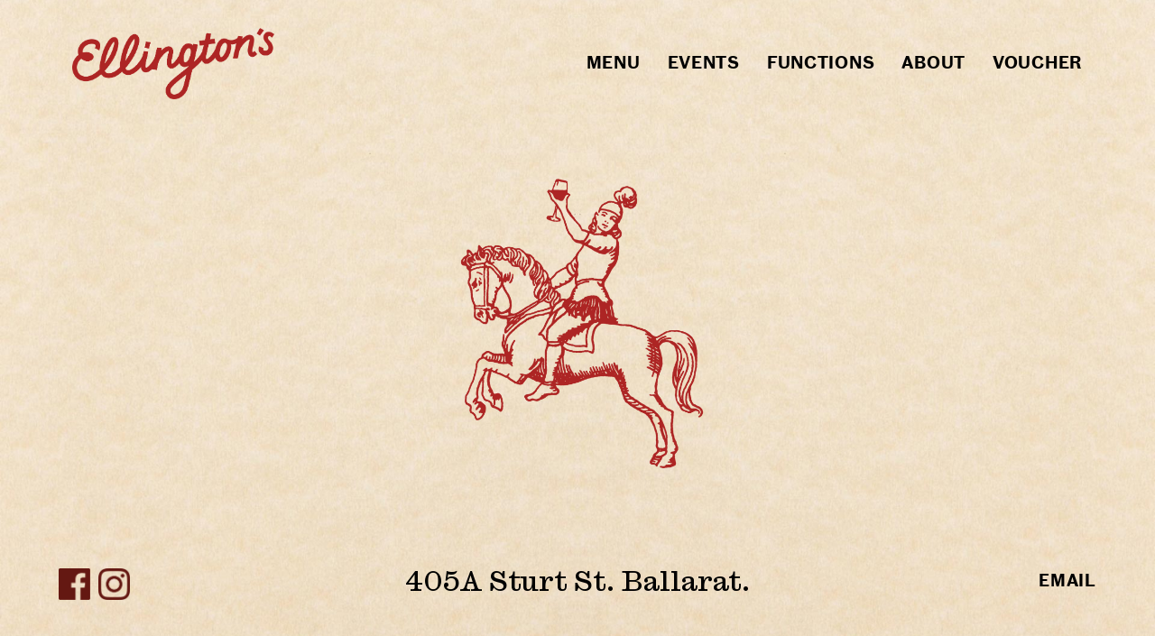

--- FILE ---
content_type: text/css
request_url: https://ellingtonswinebar.com/wp-content/themes/ellingtons/style.css?ver=1.5.1766043859
body_size: 4842
content:
/*   
Theme Name: Ellingtons
Description: Ellingtons WordPress theme
Author: Joshua Speechley : Residency Studios
Author URI: https://residencystudios.com
Version: 1.0.1
Tags: 
*/
@font-face {
  font-family: "CaslonIonic-Regular-Web";
  src: url("fonts/CaslonIonic-Regular-Web.woff") format("woff"), url("fonts/CaslonIonic-Regular-Web.woff2") format("woff2"), url("fonts/CaslonIonic-Regular-Web.svg#CaslonIonic-Regular-Web") format("svg"), url("fonts/CaslonIonic-Regular-Web.eot"), url("fonts/CaslonIonic-Regular-Web.eot?#iefix") format("embedded-opentype"), url("fonts/CaslonIonic-Regular-Web.ttf") format("truetype");
  font-weight: normal;
  font-style: normal;
  font-display: swap;
}
@font-face {
  font-family: "CaslonDoric-Semibold-Web";
  src: url("fonts/CaslonDoric-Semibold-Web.woff") format("woff"), url("fonts/CaslonDoric-Semibold-Web.woff2") format("woff2"), url("fonts/CaslonDoric-Semibold-Web.svg#CaslonDoric-Semibold-Web") format("svg"), url("fonts/CaslonDoric-Semibold-Web.eot"), url("fonts/CaslonDoric-Semibold-Web.eot?#iefix") format("embedded-opentype"), url("fonts/CaslonDoric-Semibold-Web.ttf") format("truetype");
  font-weight: normal;
  font-style: normal;
  font-display: swap;
}
#main-menu li a, h1, h2, h3, h4, h5 {
  font-family: CaslonDoric-Semibold-Web;
}

p, li, input, label, td, nav, select, table, .panel div, textarea, form div, .gform_confirmation_message, .gform_description {
  font-family: CaslonIonic-Regular-Web;
}

#main-menu li a, h1, h2, h3, h4, h5 {
  text-transform: uppercase;
  font-weight: normal;
  letter-spacing: 0.04em;
}

h1 {
  font-size: 40px;
  line-height: 45px;
}

h2 {
  font-size: 40px;
  line-height: 45px;
}

h3 {
  font-size: 18px;
  line-height: 1.6;
}

h4, h5 {
  font-size: 20px;
}
@media (max-width: 767px) {
  h4, h5 {
    font-size: 16px;
    line-height: 30px;
  }
}

h5 {
  font-size: 14px;
}

h1, h2, h3, h4, h5 {
  word-break: break-word;
}

p, li, input, label, td, nav, select, table, .panel div, textarea, form div, .gform_confirmation_message, .gform_description {
  font-size: 18px;
  line-height: 26px;
  color: #000;
}
p b, p .bold, p strong, li b, li .bold, li strong, input b, input .bold, input strong, label b, label .bold, label strong, td b, td .bold, td strong, nav b, nav .bold, nav strong, select b, select .bold, select strong, table b, table .bold, table strong, .panel div b, .panel div .bold, .panel div strong, textarea b, textarea .bold, textarea strong, form div b, form div .bold, form div strong, .gform_confirmation_message b, .gform_confirmation_message .bold, .gform_confirmation_message strong, .gform_description b, .gform_description .bold, .gform_description strong {
  font-weight: 400;
}
@media (max-width: 767px) {
  p, li, input, label, td, nav, select, table, .panel div, textarea, form div, .gform_confirmation_message, .gform_description {
    font-size: 16px;
    line-height: 26px;
  }
}

.gform_description {
  font-size: 24px;
  line-height: 40px;
  margin-bottom: 20px;
  display: block;
  max-width: 500px;
}
@media (max-width: 767px) {
  .gform_description {
    font-size: 16px;
    line-height: 26px;
  }
}

.smaller-text p {
  font-size: 16px;
  line-height: 24px;
}
@media (max-width: 767px) {
  .smaller-text p {
    font-size: 14px;
    line-height: 24px;
  }
}

a {
  transition: all 0.4s ease-in-out;
}

ul li {
  list-style: none;
}

ol {
  list-style-position: outside;
  padding-left: 20px;
}
ol li {
  padding-left: 10px;
  padding-bottom: 15px;
}

h1, h2, h3, h4, h5, h6, p {
  margin: 0px 0px 15px;
}

p a, a {
  color: #000;
  text-decoration: underline;
}
p a:hover, a:hover {
  color: #AD2524;
}

*, html, body {
  margin: 0px;
  padding: 0px;
  -webkit-font-smoothing: antialiased;
}

*, .pum-container * {
  outline: none !important;
}

body {
  background: url("img/bg.jpg") center center no-repeat fixed;
  background-size: cover;
}

#wrapper {
  min-height: calc(100vh - 115px);
}

#footer {
  height: 115px;
}

img {
  width: auto;
  max-width: 100%;
  height: auto;
  margin: 0 auto;
  display: block;
  opacity: 1;
}

img[data-src] {
  opacity: 0;
}

img.lazyloaded {
  opacity: 1;
}

.container {
  padding: 0 40px;
  max-width: 1024px;
  margin: 0 auto;
  box-sizing: border-box;
}
.container.narrow {
  padding: 0 200px;
}
@media (min-width: 1201px) {
  .container {
    max-width: 1200px;
  }
}
@media (min-width: 1401px) {
  .container {
    max-width: 1400px;
  }
}
@media (min-width: 1601px) {
  .container {
    max-width: 1480px;
  }
}

.row {
  margin: 0 -15px;
}

.btn, .button {
  background: #000;
  color: #fff;
  border: 1px solid #D3D4D6;
  text-align: center;
  display: inline-block;
  line-height: 36px !important;
  padding: 0 30px !important;
  text-decoration: none;
  transition: all 0.4s ease-in-out;
  outline: none !important;
  border: 1px solid #000;
  font-size: 18px;
  border-radius: 0px;
  cursor: pointer;
  min-width: 120px;
}
.btn:hover, .button:hover {
  border-color: #000;
  background: transparent;
  color: #000;
}

.page p .button {
  margin: 15px 10px 0px 0px;
}

.woocommerce button.button, .woocommerce a.button, .woocommerce .button {
  color: #000;
  border-color: #000;
  background-color: transparent;
}
.woocommerce button.button.alt, .woocommerce a.button.alt, .woocommerce .button.alt {
  background-color: #000;
  color: #ffffff;
  font-size: 16px;
}
.woocommerce button.button.alt:hover, .woocommerce a.button.alt:hover, .woocommerce .button.alt:hover {
  border-color: #000;
  background: #000;
  color: #ffffff;
}

body.home .wpb_content_element {
  margin-bottom: 0px;
}

body .wpb_content_element {
  margin-bottom: 10px;
}

.full-row {
  position: relative;
  display: block;
  float: left;
  width: 100%;
  clear: both;
  margin: 0px;
}
.full-row.image-overlay img {
  width: 100%;
}
.full-row.bg-grey {
  background: #ffffff;
}
.full-row.woocommerce-products-header {
  background-color: #fff;
}
.full-row.image-right {
  background-position: center left;
}
.full-row.image-right .image-wrap {
  float: right;
}
.full-row iframe {
  pointer-events: none;
  display: block;
  float: left;
  width: 100%;
  clear: both;
}
.full-row .container > h3 {
  margin-bottom: 40px;
}
.full-row .padding {
  border: 70px solid #ffffff;
  box-sizing: border-box;
  float: left;
  width: 100%;
  background: #f7f6f4;
  border-top-width: 35px;
  border-bottom-width: 35px;
}

.clearfix {
  width: 100%;
  clear: both;
  float: left;
  box-sizing: border-box;
}

.col-lg-12 {
  width: 100%;
  float: left;
  box-sizing: border-box;
}

.col-lg-9 {
  width: 75%;
  float: left;
  box-sizing: border-box;
}

.col-lg-8 {
  width: 66.667%;
  float: left;
  box-sizing: border-box;
}

.col-lg-7 {
  width: 58.3333333333%;
  float: left;
  box-sizing: border-box;
}

.col-lg-6 {
  width: 50%;
  float: left;
  box-sizing: border-box;
}

.col-lg-5 {
  width: 41.6666666667%;
  float: left;
  box-sizing: border-box;
}

.col-lg-4 {
  width: 33.333%;
  float: left;
  box-sizing: border-box;
}

.col-lg-3 {
  width: 25%;
  float: left;
  box-sizing: border-box;
}

.col-lg-1 {
  width: 8.333%;
  float: left;
  box-sizing: border-box;
}

.last {
  float: right;
}

.inner h2 {
  margin: 30px 0px;
}
.inner .btn {
  margin-top: 60px;
}

input {
  border-radius: 0px;
  -webkit-appearance: none;
}

input[type=text], input[type=email], input[type=tel], textarea {
  background: transparent;
  border: 0px none;
  border-bottom: 1px solid #000;
  color: #ffffff;
  line-height: 46px;
  font-size: 24px;
  border-radius: 0px;
  -webkit-appearance: none;
  outline: none !important;
  padding: 10px 0px !important;
}
input[type=text]::placeholder, input[type=email]::placeholder, input[type=tel]::placeholder, textarea::placeholder {
  color: #000;
  font-size: 24px;
}

.gform_wrapper .gfield_description {
  margin-bottom: 40px;
}
.gform_wrapper .name .gfield_label {
  font-size: 30px;
  font-weight: 400;
  text-transform: uppercase;
  line-height: 25px;
  color: #000;
  margin-bottom: 20px;
}
.gform_wrapper .gfield_required {
  color: #000 !important;
}
.gform_wrapper .gfield_label {
  font-weight: 400 !important;
}
.gform_wrapper .half .gfield_label {
  font-size: 16px;
  line-height: 22px !important;
  font-weight: 400;
  text-transform: uppercase;
  margin-bottom: 10px;
}
.gform_wrapper form {
  margin-bottom: 0px !important;
  padding: 0px;
}
.gform_wrapper form ul li, .gform_wrapper form .top_label li {
  padding-right: 0px !important;
  padding-top: 15px !important;
  width: 100%;
  float: left;
}
.gform_wrapper form ul li > div, .gform_wrapper form .top_label li > div {
  min-width: 100%;
}
.gform_wrapper form ul li > div > span, .gform_wrapper form .top_label li > div > span {
  width: 47.5% !important;
  padding: 0;
  margin: 0;
}
@media (max-width: 767px) {
  .gform_wrapper form ul li > div > span, .gform_wrapper form .top_label li > div > span {
    width: 100% !important;
  }
}
.gform_wrapper form ul li > div > span:last-child, .gform_wrapper form .top_label li > div > span:last-child {
  float: right;
}
.gform_wrapper form ul li > div > span > label, .gform_wrapper form .top_label li > div > span > label {
  margin-bottom: 10px !important;
  font-size: 16px !important;
  line-height: 22px;
  font-weight: 400;
  color: #000;
  letter-spacing: 0 !important;
}
.gform_wrapper form ul li.half, .gform_wrapper form .top_label li.half {
  width: 47.5%;
  clear: none;
}
@media (max-width: 767px) {
  .gform_wrapper form ul li.half, .gform_wrapper form .top_label li.half {
    width: 100%;
    clear: both;
  }
}
.gform_wrapper form ul li.half.last, .gform_wrapper form .top_label li.half.last {
  float: right;
}
@media (max-width: 767px) {
  .gform_wrapper form ul li.half.last, .gform_wrapper form .top_label li.half.last {
    margin-bottom: 0px;
  }
}
.gform_wrapper form ul li input, .gform_wrapper form ul li textarea, .gform_wrapper form ul li input.large, .gform_wrapper form .top_label li input, .gform_wrapper form .top_label li textarea, .gform_wrapper form .top_label li input.large {
  background: transparent;
  border: 0px none;
  border-bottom: 1px solid #000;
  background: transparent;
  font-size: 14px !important;
  line-height: 24px;
  padding: 15px 0px 15px 15px !important;
  outline: none;
  border-radius: 0px;
}
.gform_wrapper form ul li input[type=file], .gform_wrapper form ul li textarea[type=file], .gform_wrapper form ul li input.large[type=file], .gform_wrapper form .top_label li input[type=file], .gform_wrapper form .top_label li textarea[type=file], .gform_wrapper form .top_label li input.large[type=file] {
  font-size: 12px !important;
}
.gform_wrapper form ul li input::placeholder, .gform_wrapper form ul li textarea::placeholder, .gform_wrapper form ul li input.large::placeholder, .gform_wrapper form .top_label li input::placeholder, .gform_wrapper form .top_label li textarea::placeholder, .gform_wrapper form .top_label li input.large::placeholder {
  color: #a5a5a5;
  font-size: 14px;
  line-height: 14px;
}
.gform_wrapper form ul li input:active, .gform_wrapper form ul li textarea:active, .gform_wrapper form ul li input.large:active, .gform_wrapper form .top_label li input:active, .gform_wrapper form .top_label li textarea:active, .gform_wrapper form .top_label li input.large:active {
  border-color: #000;
}
.gform_wrapper form ul li input:focus, .gform_wrapper form ul li textarea:focus, .gform_wrapper form ul li input.large:focus, .gform_wrapper form .top_label li input:focus, .gform_wrapper form .top_label li textarea:focus, .gform_wrapper form .top_label li input.large:focus {
  border-color: #000;
}
.gform_wrapper form ul li .ginput_container_multiselect .gfield_select, .gform_wrapper form .top_label li .ginput_container_multiselect .gfield_select {
  border: 0px solid #000;
  margin: 0px;
  padding: 0px;
  max-height: 150px;
}
.gform_wrapper form ul li .ginput_container_multiselect .gfield_select option, .gform_wrapper form .top_label li .ginput_container_multiselect .gfield_select option {
  border: 1px solid #000;
  padding: 10px;
  width: 45%;
  margin: 0px 5% 10px 0px;
  float: left;
}
.gform_wrapper form ul li .ginput_container_multiselect .gfield_select option:active, .gform_wrapper form .top_label li .ginput_container_multiselect .gfield_select option:active {
  border-color: #000;
}
.gform_wrapper form ul li.gfield_html, .gform_wrapper form .top_label li.gfield_html {
  margin-top: 30px;
  padding-bottom: 0px;
  margin-bottom: 0px;
}
.gform_wrapper form ul li.gfield_html h4, .gform_wrapper form .top_label li.gfield_html h4 {
  padding-bottom: 0px;
  margin-bottom: 0px;
}
.gform_wrapper form ul li label, .gform_wrapper form .top_label li label {
  color: #000;
  display: none !important;
}
.gform_wrapper form ul li label a, .gform_wrapper form .top_label li label a {
  color: #000;
}
.gform_wrapper form ul textarea.large, .gform_wrapper form .top_label textarea.large {
  max-height: 140px;
}
.gform_wrapper form ul .gform_button, .gform_wrapper form .top_label .gform_button {
  background: transparent;
  color: #000;
  border-color: #000;
}
.gform_wrapper form ul .gform_button:hover, .gform_wrapper form .top_label .gform_button:hover {
  background: #000;
  color: #ffffff;
}

@media (max-width: 1024px) {
  .container {
    padding: 0px 20px;
  }
}
@media (min-width: 767px) {
  .image-right .inner, .image-left .inner {
    padding: 0 80px;
    position: absolute;
    top: 50%;
    transform: translateY(-50%);
    box-sizing: border-box;
  }
  .image-right .col-lg-5 .inner, .image-left .col-lg-5 .inner {
    max-width: 41.6666666667%;
  }
  .image-right .col-lg-6 .inner, .image-left .col-lg-6 .inner {
    max-width: 50%;
  }
}
.mobile-only {
  display: none !important;
}

@media (max-width: 767px) {
  .mobile-only {
    display: block !important;
  }
  .desktop-only {
    display: none !important;
  }
  #site-wide {
    display: none;
  }
  .col-sm-12 {
    width: 100%;
    float: left;
  }
  .col-sm-6 {
    width: 50%;
    float: left;
  }
  .inner {
    padding: 40px;
  }
  .container {
    padding: 0 30px;
  }
  .reorder {
    display: table;
  }
  .reorder .col-sm-12 {
    float: none;
    display: table-footer-group;
  }
  .reorder .col-sm-12.last {
    display: table-header-group;
  }
}
#site-header {
  position: fixed;
  top: 0px;
  left: 0px;
  right: 0px;
  background: transparent;
  transition: all 0.4s ease-in-out;
  z-index: 99;
  float: left;
  width: 100%;
  padding: 30px 0px;
}
#site-header .container {
  position: relative;
  text-align: center;
}
#site-header #menu {
  margin: 0px;
  transition: all 0.4s ease;
  display: inline-block;
  position: relative;
  z-index: 9;
  width: 100%;
}
#site-header #menu #main-menu {
  width: 100%;
  display: inline-block;
}
#site-header #menu #main-menu li {
  display: inline-block;
  padding: 0px;
  float: right;
  transition: all 0.4s ease-in-out;
  margin: 0px 0px 0px 30px;
  width: auto;
  text-align: left;
}
@media (max-width: 767px) {
  #site-header #menu #main-menu li {
    text-align: center !important;
  }
}
#site-header #menu #main-menu li.current_page_item a {
  color: #AD2524;
  border-bottom-color: #AD2524;
}
#site-header #menu #main-menu li.current_page_item a:hover {
  color: #AD2524;
}
#site-header #menu #main-menu li.logo {
  width: 20%;
  float: left;
  margin-left: 0px;
}
@media (max-width: 767px) {
  #site-header #menu #main-menu li.logo {
    display: none;
  }
}
#site-header #menu #main-menu li.logo a {
  border-bottom: 0px none;
  text-indent: -9999px;
  display: block;
  width: 100%;
  height: 80px;
  background: url("img/logo.png") left center no-repeat;
  background-size: contain;
}
#site-header #menu #main-menu li a {
  line-height: 80px;
  font-size: 18px;
  color: #000;
  transition: all 0.4s ease-in-out;
  text-decoration: none;
  text-transform: uppercase;
}
@media (max-width: 767px) {
  #site-header #menu #main-menu li a {
    font-size: 18px;
  }
}
#site-header #menu #main-menu li a:hover {
  color: #AD2524;
}

.caps h2 {
  text-transform: uppercase;
}
.caps h2 span {
  border-bottom: 3px solid #AD2524;
  display: inline-block;
  padding-bottom: 15px;
}
.caps h2:after {
  display: none;
}

#contact {
  position: fixed;
  top: 0px;
  right: -100%;
  transition: all 0.4s ease-in-out;
  width: 66.667%;
  z-index: 99999;
  background: #AD2524;
  bottom: 0px;
}
@media (max-width: 767px) {
  #contact {
    width: 100%;
  }
}
#contact #close {
  width: 17px;
  height: 17px;
  background-size: contain;
  position: absolute;
  top: 50px;
  right: 50px;
  z-index: 2;
  text-indent: -9999px;
}
@media (max-width: 767px) {
  #contact #close {
    top: 30px;
    right: 30px;
  }
}
#contact #contact-form {
  top: 50%;
  transform: translateY(-50%);
  position: absolute;
  padding: 50px;
  box-sizing: border-box;
  width: 100%;
  color: #ffffff;
}
@media (max-width: 767px) {
  #contact #contact-form {
    padding: 30px;
  }
}
#contact #contact-form h2 {
  color: #ffffff;
}
#contact #contact-form input, #contact #contact-form textarea {
  border: 0px none;
  border-bottom: 1px solid #ffffff;
  color: #ffffff;
  background: transparent;
  padding: 10px 0px;
  outline: none !important;
}
#contact #contact-form textarea {
  resize: none;
  max-height: 100px;
}
#contact #contact-form input[type=text]::placeholder, #contact #contact-form input[type=email]::placeholder, #contact #contact-form input[type=tel]::placeholder, #contact #contact-form textarea::placeholder {
  color: #ffffff;
}
#contact #contact-form input[type=submit] {
  background: transparent;
  border: 1px solid #ffffff;
  color: #ffffff;
}
#contact #contact-form input[type=submit]:hover {
  background: #ffffff;
  color: #AD2524;
}
#contact #contact-form .gform_wrapper .gform_validation_errors {
  background: transparent;
  border-radius: 0px;
  color: #c02b0a;
  margin-bottom: 0px;
}
#contact #contact-form .gform_wrapper .validation_message {
  display: none !important;
}
#contact #contact-form .gform_page_footer {
  margin-bottom: 0px;
}

.contact-open #contact {
  right: 0px;
}

.page-template-page-events .intro, .archive .intro, .category .intro {
  width: 100%;
  float: left;
  clear: both;
  margin-bottom: 20px;
  margin-top: 0px;
}
.page-template-page-events .intro h4, .page-template-page-events .intro ul.cat-list, .archive .intro h4, .archive .intro ul.cat-list, .category .intro h4, .category .intro ul.cat-list {
  float: left;
  display: inline-block;
  line-height: 18px;
}
.page-template-page-events .intro ul.cat-list, .archive .intro ul.cat-list, .category .intro ul.cat-list {
  margin-left: 0px;
}
.page-template-page-events .intro ul.cat-list li, .archive .intro ul.cat-list li, .category .intro ul.cat-list li {
  display: inline-block;
  margin-right: 10px;
}
.page-template-page-events .intro ul.cat-list li.current-cat a, .archive .intro ul.cat-list li.current-cat a, .category .intro ul.cat-list li.current-cat a {
  color: #D3D4D6;
}
.page-template-page-events .entry-title a, .archive .entry-title a, .category .entry-title a {
  text-decoration: none;
}
.page-template-page-events article, .archive article, .category article {
  margin-bottom: 30px;
}

#instagram {
  padding: 100px 0px 100px;
  clear: both;
  text-align: center;
}
#instagram .container {
  position: relative;
  max-width: 80%;
}
#instagram h2 {
  margin-bottom: 10px;
}
#instagram h2:before {
  content: " ";
  background: url("img/icon-instagram.png") center center no-repeat;
  background-size: contain;
  width: 100%;
  height: 36px;
  display: block;
  margin-bottom: 25px;
}
#instagram h4 {
  font-size: 16px;
  text-transform: none;
  letter-spacing: 0.1em;
}
#instagram h4 a {
  color: #000;
  text-decoration: none;
}
#instagram h4 a:hover {
  color: #000;
}
@media (max-width: 767px) {
  #instagram .sbi_type_image {
    min-width: 50%;
  }
}

#sb_instagram.sbi_col_4 #sbi_images > .sbi_item {
  float: left;
}
#sb_instagram.sbi_col_4 #sbi_images > .sbi_item:first-child {
  width: 50%;
}
#sb_instagram.sbi_col_4 #sbi_images > .sbi_item:first-child .sbi_photo {
  padding-bottom: 50.6%;
}

a.social-insta {
  float: right;
  background: url("img/icon-insta.png") center center no-repeat;
  background-size: contain;
  width: 30px;
  height: 30px;
  text-indent: -9999px;
}
a.social-insta:hover {
  opacity: 0.5;
}

.max200 img {
  width: 200px;
  max-width: 100%;
}

#footer {
  margin: 0;
  padding: 25px 0;
  display: none;
  float: left;
  box-sizing: border-box;
  width: 100%;
  background: 0 0;
}
#footer .widget {
  width: 33.33%;
  float: left;
  box-sizing: border-box;
  text-align: center;
}
#footer .widget:first-child {
  text-align: left;
}
#footer .widget:last-child {
  text-align: right;
}
#footer .widget a {
  color: #000;
  text-decoration: none;
}
#footer .widget a:hover {
  color: #AD2524;
}
#footer .widget p {
  font-size: 30px;
  line-height: 26px;
  margin: 0px;
}
#footer ul li {
  display: inline-block;
  margin: 0px 5px 0px 0px;
}
#footer ul li a {
  display: block;
  width: 35px;
  height: 35px;
  background: center center no-repeat;
  background-size: contain;
  text-indent: -9999px;
}
#footer ul li a#icon-face {
  background-image: url("img/icon-face.png");
}
#footer ul li a#icon-insta {
  background-image: url("img/icon-insta.png");
}
#footer ul li a#icon-twit {
  background-image: url("img/icon-twit.png");
}

.home #footer {
  display: block;
}

#wrapper {
  clear: both;
  padding-top: 0px;
  width: 100%;
  position: relative;
  overflow: hidden;
}

#page-content {
  padding-top: 170px;
  padding-bottom: 0px;
}
#page-content.full-width {
  padding-top: 0px;
}
#page-content.full-width .image-wrap img {
  width: 100%;
}

.home #page-content {
  padding-top: 0px;
}
.home #footer {
  position: fixed;
  bottom: 0px;
}

.red-tel span {
  background: url("img/red-tel.png") left center no-repeat;
  padding-left: 40px;
  background-size: contain;
  display: inline-block;
  margin: 0 auto;
}

.project-header, .page-template-page-events-header, .home-intro {
  padding: 200px 0px;
  background: url("/wp-content/uploads/2021/12/4AcZi4dH.jpeg") center center no-repeat;
  background-size: cover;
}
.project-header h1, .project-header h2, .page-template-page-events-header h1, .page-template-page-events-header h2, .home-intro h1, .home-intro h2 {
  margin-bottom: 0px;
}
.project-header h1:after, .project-header h2:after, .page-template-page-events-header h1:after, .page-template-page-events-header h2:after, .home-intro h1:after, .home-intro h2:after {
  margin: 20px auto 0px;
}
@media (max-width: 767px) {
  .project-header, .page-template-page-events-header, .home-intro {
    padding: 100px 0px;
  }
}

.page-template-page-events-header {
  margin-bottom: 60px;
}

.page-template-page-events h1, .archive h1, .home h1 {
  margin-bottom: 40px;
}
.page-template-page-events #wrapper .container .row, .archive #wrapper .container .row, .home #wrapper .container .row {
  margin: 0 -5px;
}
.page-template-page-events #wrapper .container .post, .archive #wrapper .container .post, .home #wrapper .container .post {
  padding: 0 5px;
  margin-bottom: 30px;
}
.page-template-page-events #wrapper .container .post:nth-child(2n+3), .archive #wrapper .container .post:nth-child(2n+3), .home #wrapper .container .post:nth-child(2n+3) {
  clear: both;
}
.page-template-page-events #wrapper .container .post a, .archive #wrapper .container .post a, .home #wrapper .container .post a {
  display: block;
  color: #000;
  text-decoration: none;
  position: relative;
  margin-bottom: 15px;
}
.page-template-page-events #wrapper .container .post a.image, .archive #wrapper .container .post a.image, .home #wrapper .container .post a.image {
  background: #000;
}
.page-template-page-events #wrapper .container .post a.image img, .archive #wrapper .container .post a.image img, .home #wrapper .container .post a.image img {
  transition: all 0.4s ease-in-out;
}
.page-template-page-events #wrapper .container .post a.image:hover img, .archive #wrapper .container .post a.image:hover img, .home #wrapper .container .post a.image:hover img {
  opacity: 0.7;
}
.page-template-page-events #wrapper .container .post a:hover, .archive #wrapper .container .post a:hover, .home #wrapper .container .post a:hover {
  color: #D3D4D6;
}

.image-carousel .flex-direction-nav li {
  position: absolute;
  top: 50%;
}
.image-carousel .flex-direction-nav li.flex-nav-prev {
  left: 45px;
}
.image-carousel .flex-direction-nav li.flex-nav-next {
  right: 45px;
}
.image-carousel .flex-direction-nav li a {
  margin-top: -22px;
}

.slider {
  opacity: 0;
  visibility: hidden;
  transition: all 0.4s ease-in-out;
}
.slider.active {
  opacity: 1;
  visibility: visible;
}

.single-post .container .slick-list img {
  padding: 0;
  box-sizing: border-box;
}
.single-post .container .slider button.slick-arrow {
  position: absolute;
  top: 0px;
  width: 50%;
  height: 100%;
  text-indent: -100000px;
  border: 0px none;
  background: transparent;
  z-index: 9;
}
.single-post .container .slider button.slick-arrow.slick-next {
  right: 0px;
  left: initial;
}
.single-post .container .project-info {
  margin: 50px 0px;
  float: left;
  width: 100%;
}
.single-post .container .project-info .row {
  margin: 0 -5px;
}
.single-post .container .project-info p {
  margin-bottom: 8px;
}
.single-post .container .project-info .column {
  padding: 0 5px;
}
@media (max-width: 767px) {
  .single-post .container .project-info .column {
    padding-bottom: 10px;
  }
}
.single-post .container .project-info ul {
  border-top: 1px solid;
}
.single-post .container .project-info ul li {
  border-bottom: 1px solid;
  background: 6px 2px no-repeat;
  background-size: 14px auto;
  padding-left: 60px;
}
.single-post .container .project-info ul li.beds {
  background-image: url("img/icon-beds.png");
}
.single-post .container .project-info ul li.baths {
  background-image: url("img/icon-baths.png");
}
.single-post .container .project-info ul li.year {
  background-image: url("img/icon-year.png");
}
.single-post .container .project-info ul li.size {
  background-image: url("img/icon-size.png");
}
.single-post .container .project-info ul li p {
  margin: 5px 0px;
}

#site-header #menu .mobile-menu {
  display: none !important;
}

.desk-80 {
  padding-top: 80px;
}

.page-template-page-events #wrapper {
  padding-top: 130px;
}
.page-template-page-events #wrapper .event {
  clear: both;
  float: left;
  width: 100%;
  margin-bottom: 40px;
}
.page-template-page-events #wrapper .event > .row {
  margin: 0 -15px;
}
@media (max-width: 767px) {
  .page-template-page-events #wrapper .event > .row {
    margin: 0px -10px;
  }
}
.page-template-page-events #wrapper .event > .row div {
  padding: 0 15px;
  box-sizing: border-box;
}
@media (max-width: 767px) {
  .page-template-page-events #wrapper .event > .row div {
    padding: 0px;
  }
}
.page-template-page-events #wrapper .event > .row img {
  margin-bottom: 20px;
}
.page-template-page-events #wrapper .event p b {
  font-family: "CaslonDoric-Semibold-Web";
}

@media (max-width: 767px) {
  #page-content {
    padding-top: 100px;
    padding-bottom: 50px;
  }
  .home #page-content {
    padding-top: 0px;
    padding-bottom: 0px;
  }
  body, html {
    overflow-x: hidden;
    width: 100%;
  }
  .desk-80 {
    padding-top: 0px;
  }
  img.mobile-hide,
  #site-header #right-menu-wrap {
    display: none !important;
  }
  #wrapper {
    padding-top: 0px;
  }
  #menu-button {
    width: 26px;
    display: block;
    position: absolute;
    top: 35px;
    right: 20px;
    transition: all 0.4s ease-in-out;
    z-index: 99;
  }
  #menu-button span {
    width: 100%;
    height: 2px;
    background: #000;
    display: block;
    margin: 0px 0px 7px;
    transition: all 0.4s ease-in-out;
  }
  .inner h2 {
    margin: 15px 0px;
  }
  #site-header {
    padding: 0px;
    box-sizing: border-box;
  }
  #site-header .container {
    padding: 30px 15px;
    height: 94px;
  }
  #site-header .container:before {
    transition: all 0.4s ease-in-out;
  }
  #site-header a.logo {
    margin: 0px;
    max-width: 130px;
  }
  #site-header #right-menu-wrap #right-menu {
    float: right;
  }
  #site-header #menu {
    margin: 0px;
    background: #641812;
    position: fixed;
    top: 94px;
    width: 100%;
    left: 0px;
    margin-left: 0px;
    z-index: 9999;
    max-height: 0px;
    overflow: scroll;
    transition: all 0.4s ease-in-out;
  }
  #site-header #menu #main-menu {
    width: 100%;
    float: left;
    padding: 0px 0px 30px;
  }
  #site-header #menu #main-menu li {
    width: 100%;
    margin: 0px;
    padding: 0px;
    padding-bottom: 0px;
    float: left;
    clear: both;
  }
  #site-header #menu #main-menu li a {
    border-bottom: 0px none !important;
    color: #ffffff !important;
    line-height: 25px;
    padding: 10px 20px;
    display: block;
    margin: 0px;
  }
  #site-header #menu #main-menu li a:hover {
    color: #ffffff;
    background: #AD2524;
  }
  #site-header.active {
    background: #641812;
    top: 0px !important;
  }
  #site-header.active a.logo img {
    opacity: 1 !important;
  }
  #site-header.active a.logo img.logo_light {
    opacity: 0 !important;
  }
  #site-header.active .container:before {
    border-radius: 0px;
  }
  #site-header.active #menu {
    max-height: 1000px;
  }
  #site-header.active #menu-button span {
    opacity: 0;
  }
  #site-header.active #menu-button span:first-child, #site-header.active #menu-button span:last-child {
    opacity: 1;
  }
  #site-header.active #menu-button span:first-child {
    transform: rotate(45deg);
    margin-top: 10px;
  }
  #site-header.active #menu-button span:last-child {
    transform: rotate(-45deg);
    margin-top: -18px;
  }
  #footer .widget {
    width: 70%;
    float: right;
    padding: 15px 0px;
  }
  #footer .widget p, #footer .widget p span {
    line-height: 18px;
    font-size: 16px !important;
    margin: 0px;
    text-align: right;
  }
  #footer .widget ul li a {
    width: 25px;
    height: 25px;
  }
  #footer .widget:last-child {
    display: none;
  }
  #footer .widget:first-child {
    width: 30%;
    float: left;
  }
  .about-page .wpb_column.vc_column_container.vc_col-sm-2 {
    width: 50%;
    float: left;
    margin-bottom: 10px;
  }
}

/*# sourceMappingURL=style.css.map */


--- FILE ---
content_type: text/javascript
request_url: https://ellingtonswinebar.com/wp-content/themes/ellingtons/js/scripts.js?ver=1.5.1766043859
body_size: 241
content:
(function($) {
	
	var didScroll,timer;
	var lastScrollTop = 0;
	var delta = 5;
	var navbarHeight = $('#site-header').outerHeight();

	jQuery(document).ready(function(e) {
		
		$('li.contact a').on("click", function(e) {
			e.preventDefault();
			$('body').addClass('contact-open');
		});
		
		$('a#close').on("click", function(e) {
			e.preventDefault();
			$('body').removeClass('contact-open');
		});
		
		$("#main-menu > li.dropdown").on("mouseover", function() {
			var thisID = $(this).attr('id');
			clearTimeout(timer);
			openSubmenu(thisID);
			console.log(thisID);
		}).on("mouseleave", function() {
			timer = setTimeout(
		    	closeSubmenu
			, 300);
		});
		
		$("#main-menu li.dropdown > a").on("click", function(e) {
			
			if($(window).width() < 768){
				e.preventDefault();
				var thisID = $(this).parent().attr('id');
				//clearTimeout(timer);
				//openSubmenu(thisID);	
			  	//$("#main-menu li.dropdown").removeClass('current');
				$('#'+thisID).addClass("current");
			}
		});
		
		function openSubmenu(thisID) {
		  	$("#main-menu li.dropdown").removeClass('current');
			$('#'+thisID).addClass("current");
			$("#site-header").addClass("over");
		}
		function closeSubmenu() {
		  $("#site-header").removeClass("over");
		  $("#main-menu li.dropdown").removeClass('current');
		}
		
		if ( $('body').hasClass('home') ){
			jQuery("a.logo").click(function(e) {
				e.preventDefault();
				jQuery('html,body').animate({
					scrollTop: 0
				}, 'slow');
			});
		}
		
		$("#menu-button").click(function(e) {
			$('#menu-button, #site-header').toggleClass('active');	
		});
						
			
	});
		
	$(window).load(function() {
		
		
	});
  	
  	
  	$(window).scroll(function(event){
	    didScroll = true;  
	});
	
	/*
	setInterval(function() {
	    if (didScroll) {
	        hasScrolled();
	        didScroll = false;
	    }
	}, 250);
	*/
	
	function hasScrolled() {
	    var st = $(this).scrollTop();
	    
	    if(Math.abs(lastScrollTop - st) <= delta)
	        return;
	    
	    if( st <= 1 || st == 0 ){
		    $('#site-header, #site-wide').removeClass('nav-down').removeClass('nav-up');
	        $('body').removeClass('fixed');
	    }else{
		    if (st > lastScrollTop && st > 120) {
		        $('#site-header, #site-wide').removeClass('nav-down').addClass('nav-up');
		        $('body').removeClass('fixed');
		    } else {
		        if(st + $(window).height() < $(document).height() && st > 120) {
		            $('#site-header, #site-wide').removeClass('nav-up').addClass('nav-down');
		            $('body').addClass('fixed');
		        }
		    } 
	    }
	    
	    
	    lastScrollTop = st;
	}
	
  	//end sticky header scroll
  	
})(jQuery);